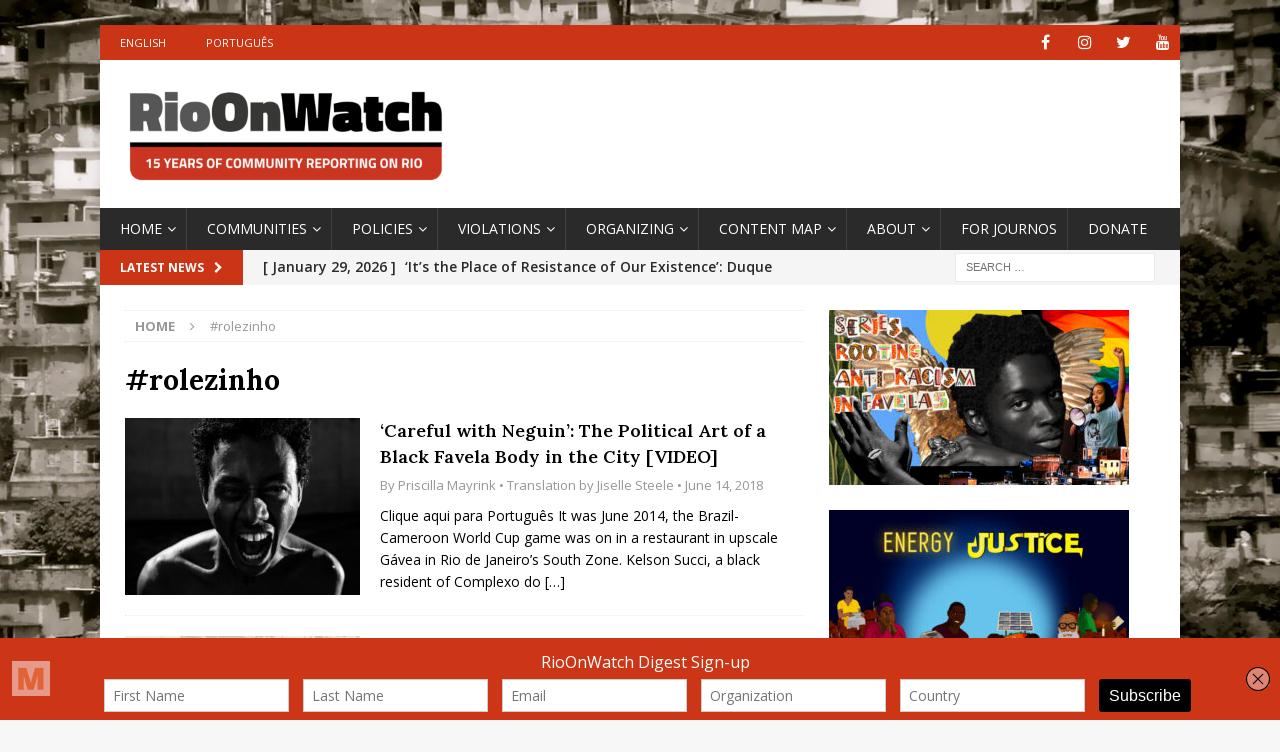

--- FILE ---
content_type: text/html; charset=UTF-8
request_url: https://rioonwatch.org/?tag=rolezinho
body_size: 18872
content:
<!DOCTYPE html>
<html class="no-js mh-one-sb" lang="en-US">
<head>
<meta charset="UTF-8">
<meta name="viewport" content="width=device-width, initial-scale=1.0">
<link rel="profile" href="https://gmpg.org/xfn/11" />
<title>#rolezinho &#8211; RioOnWatch</title>
<meta name='robots' content='max-image-preview:large' />
	<style>img:is([sizes="auto" i], [sizes^="auto," i]) { contain-intrinsic-size: 3000px 1500px }</style>
	<link rel='dns-prefetch' href='//connect.facebook.net' />
<link rel='dns-prefetch' href='//platform.twitter.com' />
<link rel='dns-prefetch' href='//apis.google.com' />
<link rel='dns-prefetch' href='//fonts.googleapis.com' />
<link rel="alternate" type="application/rss+xml" title="RioOnWatch &raquo; Feed" href="https://rioonwatch.org/?feed=rss2" />
<link rel="alternate" type="application/rss+xml" title="RioOnWatch &raquo; Comments Feed" href="https://rioonwatch.org/?feed=comments-rss2" />
<link rel="alternate" type="application/rss+xml" title="RioOnWatch &raquo; #rolezinho Tag Feed" href="https://rioonwatch.org/?feed=rss2&#038;tag=rolezinho" />
		<!-- This site uses the Google Analytics by MonsterInsights plugin v9.6.1 - Using Analytics tracking - https://www.monsterinsights.com/ -->
		<!-- Note: MonsterInsights is not currently configured on this site. The site owner needs to authenticate with Google Analytics in the MonsterInsights settings panel. -->
					<!-- No tracking code set -->
				<!-- / Google Analytics by MonsterInsights -->
		<script type="text/javascript">
/* <![CDATA[ */
window._wpemojiSettings = {"baseUrl":"https:\/\/s.w.org\/images\/core\/emoji\/15.0.3\/72x72\/","ext":".png","svgUrl":"https:\/\/s.w.org\/images\/core\/emoji\/15.0.3\/svg\/","svgExt":".svg","source":{"concatemoji":"https:\/\/rioonwatch.org\/wp-includes\/js\/wp-emoji-release.min.js?ver=6.7.4"}};
/*! This file is auto-generated */
!function(i,n){var o,s,e;function c(e){try{var t={supportTests:e,timestamp:(new Date).valueOf()};sessionStorage.setItem(o,JSON.stringify(t))}catch(e){}}function p(e,t,n){e.clearRect(0,0,e.canvas.width,e.canvas.height),e.fillText(t,0,0);var t=new Uint32Array(e.getImageData(0,0,e.canvas.width,e.canvas.height).data),r=(e.clearRect(0,0,e.canvas.width,e.canvas.height),e.fillText(n,0,0),new Uint32Array(e.getImageData(0,0,e.canvas.width,e.canvas.height).data));return t.every(function(e,t){return e===r[t]})}function u(e,t,n){switch(t){case"flag":return n(e,"\ud83c\udff3\ufe0f\u200d\u26a7\ufe0f","\ud83c\udff3\ufe0f\u200b\u26a7\ufe0f")?!1:!n(e,"\ud83c\uddfa\ud83c\uddf3","\ud83c\uddfa\u200b\ud83c\uddf3")&&!n(e,"\ud83c\udff4\udb40\udc67\udb40\udc62\udb40\udc65\udb40\udc6e\udb40\udc67\udb40\udc7f","\ud83c\udff4\u200b\udb40\udc67\u200b\udb40\udc62\u200b\udb40\udc65\u200b\udb40\udc6e\u200b\udb40\udc67\u200b\udb40\udc7f");case"emoji":return!n(e,"\ud83d\udc26\u200d\u2b1b","\ud83d\udc26\u200b\u2b1b")}return!1}function f(e,t,n){var r="undefined"!=typeof WorkerGlobalScope&&self instanceof WorkerGlobalScope?new OffscreenCanvas(300,150):i.createElement("canvas"),a=r.getContext("2d",{willReadFrequently:!0}),o=(a.textBaseline="top",a.font="600 32px Arial",{});return e.forEach(function(e){o[e]=t(a,e,n)}),o}function t(e){var t=i.createElement("script");t.src=e,t.defer=!0,i.head.appendChild(t)}"undefined"!=typeof Promise&&(o="wpEmojiSettingsSupports",s=["flag","emoji"],n.supports={everything:!0,everythingExceptFlag:!0},e=new Promise(function(e){i.addEventListener("DOMContentLoaded",e,{once:!0})}),new Promise(function(t){var n=function(){try{var e=JSON.parse(sessionStorage.getItem(o));if("object"==typeof e&&"number"==typeof e.timestamp&&(new Date).valueOf()<e.timestamp+604800&&"object"==typeof e.supportTests)return e.supportTests}catch(e){}return null}();if(!n){if("undefined"!=typeof Worker&&"undefined"!=typeof OffscreenCanvas&&"undefined"!=typeof URL&&URL.createObjectURL&&"undefined"!=typeof Blob)try{var e="postMessage("+f.toString()+"("+[JSON.stringify(s),u.toString(),p.toString()].join(",")+"));",r=new Blob([e],{type:"text/javascript"}),a=new Worker(URL.createObjectURL(r),{name:"wpTestEmojiSupports"});return void(a.onmessage=function(e){c(n=e.data),a.terminate(),t(n)})}catch(e){}c(n=f(s,u,p))}t(n)}).then(function(e){for(var t in e)n.supports[t]=e[t],n.supports.everything=n.supports.everything&&n.supports[t],"flag"!==t&&(n.supports.everythingExceptFlag=n.supports.everythingExceptFlag&&n.supports[t]);n.supports.everythingExceptFlag=n.supports.everythingExceptFlag&&!n.supports.flag,n.DOMReady=!1,n.readyCallback=function(){n.DOMReady=!0}}).then(function(){return e}).then(function(){var e;n.supports.everything||(n.readyCallback(),(e=n.source||{}).concatemoji?t(e.concatemoji):e.wpemoji&&e.twemoji&&(t(e.twemoji),t(e.wpemoji)))}))}((window,document),window._wpemojiSettings);
/* ]]> */
</script>
<style id='wp-emoji-styles-inline-css' type='text/css'>

	img.wp-smiley, img.emoji {
		display: inline !important;
		border: none !important;
		box-shadow: none !important;
		height: 1em !important;
		width: 1em !important;
		margin: 0 0.07em !important;
		vertical-align: -0.1em !important;
		background: none !important;
		padding: 0 !important;
	}
</style>
<link rel='stylesheet' id='wp-block-library-css' href='https://rioonwatch.org/wp-includes/css/dist/block-library/style.min.css?ver=6.7.4' type='text/css' media='all' />
<style id='classic-theme-styles-inline-css' type='text/css'>
/*! This file is auto-generated */
.wp-block-button__link{color:#fff;background-color:#32373c;border-radius:9999px;box-shadow:none;text-decoration:none;padding:calc(.667em + 2px) calc(1.333em + 2px);font-size:1.125em}.wp-block-file__button{background:#32373c;color:#fff;text-decoration:none}
</style>
<style id='global-styles-inline-css' type='text/css'>
:root{--wp--preset--aspect-ratio--square: 1;--wp--preset--aspect-ratio--4-3: 4/3;--wp--preset--aspect-ratio--3-4: 3/4;--wp--preset--aspect-ratio--3-2: 3/2;--wp--preset--aspect-ratio--2-3: 2/3;--wp--preset--aspect-ratio--16-9: 16/9;--wp--preset--aspect-ratio--9-16: 9/16;--wp--preset--color--black: #000000;--wp--preset--color--cyan-bluish-gray: #abb8c3;--wp--preset--color--white: #ffffff;--wp--preset--color--pale-pink: #f78da7;--wp--preset--color--vivid-red: #cf2e2e;--wp--preset--color--luminous-vivid-orange: #ff6900;--wp--preset--color--luminous-vivid-amber: #fcb900;--wp--preset--color--light-green-cyan: #7bdcb5;--wp--preset--color--vivid-green-cyan: #00d084;--wp--preset--color--pale-cyan-blue: #8ed1fc;--wp--preset--color--vivid-cyan-blue: #0693e3;--wp--preset--color--vivid-purple: #9b51e0;--wp--preset--gradient--vivid-cyan-blue-to-vivid-purple: linear-gradient(135deg,rgba(6,147,227,1) 0%,rgb(155,81,224) 100%);--wp--preset--gradient--light-green-cyan-to-vivid-green-cyan: linear-gradient(135deg,rgb(122,220,180) 0%,rgb(0,208,130) 100%);--wp--preset--gradient--luminous-vivid-amber-to-luminous-vivid-orange: linear-gradient(135deg,rgba(252,185,0,1) 0%,rgba(255,105,0,1) 100%);--wp--preset--gradient--luminous-vivid-orange-to-vivid-red: linear-gradient(135deg,rgba(255,105,0,1) 0%,rgb(207,46,46) 100%);--wp--preset--gradient--very-light-gray-to-cyan-bluish-gray: linear-gradient(135deg,rgb(238,238,238) 0%,rgb(169,184,195) 100%);--wp--preset--gradient--cool-to-warm-spectrum: linear-gradient(135deg,rgb(74,234,220) 0%,rgb(151,120,209) 20%,rgb(207,42,186) 40%,rgb(238,44,130) 60%,rgb(251,105,98) 80%,rgb(254,248,76) 100%);--wp--preset--gradient--blush-light-purple: linear-gradient(135deg,rgb(255,206,236) 0%,rgb(152,150,240) 100%);--wp--preset--gradient--blush-bordeaux: linear-gradient(135deg,rgb(254,205,165) 0%,rgb(254,45,45) 50%,rgb(107,0,62) 100%);--wp--preset--gradient--luminous-dusk: linear-gradient(135deg,rgb(255,203,112) 0%,rgb(199,81,192) 50%,rgb(65,88,208) 100%);--wp--preset--gradient--pale-ocean: linear-gradient(135deg,rgb(255,245,203) 0%,rgb(182,227,212) 50%,rgb(51,167,181) 100%);--wp--preset--gradient--electric-grass: linear-gradient(135deg,rgb(202,248,128) 0%,rgb(113,206,126) 100%);--wp--preset--gradient--midnight: linear-gradient(135deg,rgb(2,3,129) 0%,rgb(40,116,252) 100%);--wp--preset--font-size--small: 13px;--wp--preset--font-size--medium: 20px;--wp--preset--font-size--large: 36px;--wp--preset--font-size--x-large: 42px;--wp--preset--spacing--20: 0.44rem;--wp--preset--spacing--30: 0.67rem;--wp--preset--spacing--40: 1rem;--wp--preset--spacing--50: 1.5rem;--wp--preset--spacing--60: 2.25rem;--wp--preset--spacing--70: 3.38rem;--wp--preset--spacing--80: 5.06rem;--wp--preset--shadow--natural: 6px 6px 9px rgba(0, 0, 0, 0.2);--wp--preset--shadow--deep: 12px 12px 50px rgba(0, 0, 0, 0.4);--wp--preset--shadow--sharp: 6px 6px 0px rgba(0, 0, 0, 0.2);--wp--preset--shadow--outlined: 6px 6px 0px -3px rgba(255, 255, 255, 1), 6px 6px rgba(0, 0, 0, 1);--wp--preset--shadow--crisp: 6px 6px 0px rgba(0, 0, 0, 1);}:where(.is-layout-flex){gap: 0.5em;}:where(.is-layout-grid){gap: 0.5em;}body .is-layout-flex{display: flex;}.is-layout-flex{flex-wrap: wrap;align-items: center;}.is-layout-flex > :is(*, div){margin: 0;}body .is-layout-grid{display: grid;}.is-layout-grid > :is(*, div){margin: 0;}:where(.wp-block-columns.is-layout-flex){gap: 2em;}:where(.wp-block-columns.is-layout-grid){gap: 2em;}:where(.wp-block-post-template.is-layout-flex){gap: 1.25em;}:where(.wp-block-post-template.is-layout-grid){gap: 1.25em;}.has-black-color{color: var(--wp--preset--color--black) !important;}.has-cyan-bluish-gray-color{color: var(--wp--preset--color--cyan-bluish-gray) !important;}.has-white-color{color: var(--wp--preset--color--white) !important;}.has-pale-pink-color{color: var(--wp--preset--color--pale-pink) !important;}.has-vivid-red-color{color: var(--wp--preset--color--vivid-red) !important;}.has-luminous-vivid-orange-color{color: var(--wp--preset--color--luminous-vivid-orange) !important;}.has-luminous-vivid-amber-color{color: var(--wp--preset--color--luminous-vivid-amber) !important;}.has-light-green-cyan-color{color: var(--wp--preset--color--light-green-cyan) !important;}.has-vivid-green-cyan-color{color: var(--wp--preset--color--vivid-green-cyan) !important;}.has-pale-cyan-blue-color{color: var(--wp--preset--color--pale-cyan-blue) !important;}.has-vivid-cyan-blue-color{color: var(--wp--preset--color--vivid-cyan-blue) !important;}.has-vivid-purple-color{color: var(--wp--preset--color--vivid-purple) !important;}.has-black-background-color{background-color: var(--wp--preset--color--black) !important;}.has-cyan-bluish-gray-background-color{background-color: var(--wp--preset--color--cyan-bluish-gray) !important;}.has-white-background-color{background-color: var(--wp--preset--color--white) !important;}.has-pale-pink-background-color{background-color: var(--wp--preset--color--pale-pink) !important;}.has-vivid-red-background-color{background-color: var(--wp--preset--color--vivid-red) !important;}.has-luminous-vivid-orange-background-color{background-color: var(--wp--preset--color--luminous-vivid-orange) !important;}.has-luminous-vivid-amber-background-color{background-color: var(--wp--preset--color--luminous-vivid-amber) !important;}.has-light-green-cyan-background-color{background-color: var(--wp--preset--color--light-green-cyan) !important;}.has-vivid-green-cyan-background-color{background-color: var(--wp--preset--color--vivid-green-cyan) !important;}.has-pale-cyan-blue-background-color{background-color: var(--wp--preset--color--pale-cyan-blue) !important;}.has-vivid-cyan-blue-background-color{background-color: var(--wp--preset--color--vivid-cyan-blue) !important;}.has-vivid-purple-background-color{background-color: var(--wp--preset--color--vivid-purple) !important;}.has-black-border-color{border-color: var(--wp--preset--color--black) !important;}.has-cyan-bluish-gray-border-color{border-color: var(--wp--preset--color--cyan-bluish-gray) !important;}.has-white-border-color{border-color: var(--wp--preset--color--white) !important;}.has-pale-pink-border-color{border-color: var(--wp--preset--color--pale-pink) !important;}.has-vivid-red-border-color{border-color: var(--wp--preset--color--vivid-red) !important;}.has-luminous-vivid-orange-border-color{border-color: var(--wp--preset--color--luminous-vivid-orange) !important;}.has-luminous-vivid-amber-border-color{border-color: var(--wp--preset--color--luminous-vivid-amber) !important;}.has-light-green-cyan-border-color{border-color: var(--wp--preset--color--light-green-cyan) !important;}.has-vivid-green-cyan-border-color{border-color: var(--wp--preset--color--vivid-green-cyan) !important;}.has-pale-cyan-blue-border-color{border-color: var(--wp--preset--color--pale-cyan-blue) !important;}.has-vivid-cyan-blue-border-color{border-color: var(--wp--preset--color--vivid-cyan-blue) !important;}.has-vivid-purple-border-color{border-color: var(--wp--preset--color--vivid-purple) !important;}.has-vivid-cyan-blue-to-vivid-purple-gradient-background{background: var(--wp--preset--gradient--vivid-cyan-blue-to-vivid-purple) !important;}.has-light-green-cyan-to-vivid-green-cyan-gradient-background{background: var(--wp--preset--gradient--light-green-cyan-to-vivid-green-cyan) !important;}.has-luminous-vivid-amber-to-luminous-vivid-orange-gradient-background{background: var(--wp--preset--gradient--luminous-vivid-amber-to-luminous-vivid-orange) !important;}.has-luminous-vivid-orange-to-vivid-red-gradient-background{background: var(--wp--preset--gradient--luminous-vivid-orange-to-vivid-red) !important;}.has-very-light-gray-to-cyan-bluish-gray-gradient-background{background: var(--wp--preset--gradient--very-light-gray-to-cyan-bluish-gray) !important;}.has-cool-to-warm-spectrum-gradient-background{background: var(--wp--preset--gradient--cool-to-warm-spectrum) !important;}.has-blush-light-purple-gradient-background{background: var(--wp--preset--gradient--blush-light-purple) !important;}.has-blush-bordeaux-gradient-background{background: var(--wp--preset--gradient--blush-bordeaux) !important;}.has-luminous-dusk-gradient-background{background: var(--wp--preset--gradient--luminous-dusk) !important;}.has-pale-ocean-gradient-background{background: var(--wp--preset--gradient--pale-ocean) !important;}.has-electric-grass-gradient-background{background: var(--wp--preset--gradient--electric-grass) !important;}.has-midnight-gradient-background{background: var(--wp--preset--gradient--midnight) !important;}.has-small-font-size{font-size: var(--wp--preset--font-size--small) !important;}.has-medium-font-size{font-size: var(--wp--preset--font-size--medium) !important;}.has-large-font-size{font-size: var(--wp--preset--font-size--large) !important;}.has-x-large-font-size{font-size: var(--wp--preset--font-size--x-large) !important;}
:where(.wp-block-post-template.is-layout-flex){gap: 1.25em;}:where(.wp-block-post-template.is-layout-grid){gap: 1.25em;}
:where(.wp-block-columns.is-layout-flex){gap: 2em;}:where(.wp-block-columns.is-layout-grid){gap: 2em;}
:root :where(.wp-block-pullquote){font-size: 1.5em;line-height: 1.6;}
</style>
<link rel='stylesheet' id='spu-public-css-css' href='https://rioonwatch.org/wp-content/plugins/popups/public/assets/css/public.css?ver=1.9.3.8' type='text/css' media='all' />
<link rel='stylesheet' id='mh-magazine-css' href='https://rioonwatch.org/wp-content/themes/mh-magazine/style.css?ver=3.9.9' type='text/css' media='all' />
<link rel='stylesheet' id='mh-font-awesome-css' href='https://rioonwatch.org/wp-content/themes/mh-magazine/includes/font-awesome.min.css' type='text/css' media='all' />
<link rel='stylesheet' id='mh-google-fonts-css' href='https://fonts.googleapis.com/css?family=Open+Sans:300,400,400italic,600,700%7cLora:300,400,400italic,600,700' type='text/css' media='all' />
<script type="text/javascript" src="https://rioonwatch.org/wp-includes/js/jquery/jquery.min.js?ver=3.7.1" id="jquery-core-js"></script>
<script type="text/javascript" src="https://rioonwatch.org/wp-includes/js/jquery/jquery-migrate.min.js?ver=3.4.1" id="jquery-migrate-js"></script>
<script type="text/javascript" src="//connect.facebook.net/en_US/sdk.js#xfbml=1&amp;version=v2.3" id="spu-facebook-js"></script>
<script type="text/javascript" src="//platform.twitter.com/widgets.js?ver=1.9.3.8" id="spu-twitter-js"></script>
<script type="text/javascript" src="//apis.google.com/js/platform.js?ver=1.9.3.8" id="spu-google-js"></script>
<script type="text/javascript" src="https://rioonwatch.org/wp-content/themes/mh-magazine/js/scripts.js?ver=3.9.9" id="mh-scripts-js"></script>
<link rel="https://api.w.org/" href="https://rioonwatch.org/index.php?rest_route=/" /><link rel="alternate" title="JSON" type="application/json" href="https://rioonwatch.org/index.php?rest_route=/wp/v2/tags/1081" /><link rel="EditURI" type="application/rsd+xml" title="RSD" href="https://rioonwatch.org/xmlrpc.php?rsd" />
<meta name="generator" content="WordPress 6.7.4" />
<script type='text/javascript' data-cfasync='false'>var _mmunch = {'front': false, 'page': false, 'post': false, 'category': false, 'author': false, 'search': false, 'attachment': false, 'tag': false};_mmunch['tag'] = true;</script><script data-cfasync="false" src="//a.mailmunch.co/app/v1/site.js" id="mailmunch-script" data-plugin="mc_mm" data-mailmunch-site-id="307814" async></script><style type="text/css">
.mh-widget-layout4 .mh-widget-title { background: #cc3416; background: rgba(204, 52, 22, 0.6); }
.mh-preheader, .mh-wide-layout .mh-subheader, .mh-ticker-title, .mh-main-nav li:hover, .mh-footer-nav, .slicknav_menu, .slicknav_btn, .slicknav_nav .slicknav_item:hover, .slicknav_nav a:hover, .mh-back-to-top, .mh-subheading, .entry-tags .fa, .entry-tags li:hover, .mh-widget-layout2 .mh-widget-title, .mh-widget-layout4 .mh-widget-title-inner, .mh-widget-layout4 .mh-footer-widget-title, .mh-widget-layout5 .mh-widget-title-inner, .mh-widget-layout6 .mh-widget-title, #mh-mobile .flex-control-paging li a.flex-active, .mh-image-caption, .mh-carousel-layout1 .mh-carousel-caption, .mh-tab-button.active, .mh-tab-button.active:hover, .mh-footer-widget .mh-tab-button.active, .mh-social-widget li:hover a, .mh-footer-widget .mh-social-widget li a, .mh-footer-widget .mh-author-bio-widget, .tagcloud a:hover, .mh-widget .tagcloud a:hover, .mh-footer-widget .tagcloud a:hover, .mh-posts-stacked-item .mh-meta, .page-numbers:hover, .mh-loop-pagination .current, .mh-comments-pagination .current, .pagelink, a:hover .pagelink, input[type=submit], #infinite-handle span { background: #cc3416; }
.mh-main-nav-wrap .slicknav_nav ul, blockquote, .mh-widget-layout1 .mh-widget-title, .mh-widget-layout3 .mh-widget-title, .mh-widget-layout5 .mh-widget-title, .mh-widget-layout8 .mh-widget-title:after, #mh-mobile .mh-slider-caption, .mh-carousel-layout1, .mh-spotlight-widget, .mh-author-bio-widget, .mh-author-bio-title, .mh-author-bio-image-frame, .mh-video-widget, .mh-tab-buttons, textarea:hover, input[type=text]:hover, input[type=email]:hover, input[type=tel]:hover, input[type=url]:hover { border-color: #cc3416; }
.mh-header-tagline, .mh-dropcap, .mh-carousel-layout1 .flex-direction-nav a, .mh-carousel-layout2 .mh-carousel-caption, .mh-posts-digest-small-category, .mh-posts-lineup-more, .bypostauthor .fn:after, .mh-comment-list .comment-reply-link:before, #respond #cancel-comment-reply-link:before { color: #cc3416; }
.entry-content a { color: #cc3416; }
a:hover, .entry-content a:hover, #respond a:hover, #respond #cancel-comment-reply-link:hover, #respond .logged-in-as a:hover, .mh-comment-list .comment-meta a:hover, .mh-ping-list .mh-ping-item a:hover, .mh-meta a:hover, .mh-breadcrumb a:hover, .mh-tabbed-widget a:hover { color: #cc3416; }
</style>
<!--[if lt IE 9]>
<script src="https://rioonwatch.org/wp-content/themes/mh-magazine/js/css3-mediaqueries.js"></script>
<![endif]-->
<style type="text/css">
.entry-content { font-size: 16px; font-size: 1rem; }
h1, h2, h3, h4, h5, h6, .mh-custom-posts-small-title { font-family: "Lora", serif; }
</style>
<meta name="generator" content="Elementor 3.23.4; features: additional_custom_breakpoints, e_lazyload; settings: css_print_method-external, google_font-enabled, font_display-auto">
			<style>
				.e-con.e-parent:nth-of-type(n+4):not(.e-lazyloaded):not(.e-no-lazyload),
				.e-con.e-parent:nth-of-type(n+4):not(.e-lazyloaded):not(.e-no-lazyload) * {
					background-image: none !important;
				}
				@media screen and (max-height: 1024px) {
					.e-con.e-parent:nth-of-type(n+3):not(.e-lazyloaded):not(.e-no-lazyload),
					.e-con.e-parent:nth-of-type(n+3):not(.e-lazyloaded):not(.e-no-lazyload) * {
						background-image: none !important;
					}
				}
				@media screen and (max-height: 640px) {
					.e-con.e-parent:nth-of-type(n+2):not(.e-lazyloaded):not(.e-no-lazyload),
					.e-con.e-parent:nth-of-type(n+2):not(.e-lazyloaded):not(.e-no-lazyload) * {
						background-image: none !important;
					}
				}
			</style>
			<style type="text/css" id="custom-background-css">
body.custom-background { background-image: url("https://rioonwatch.org/wp-content/uploads/2021/11/fundo_site_rioonwatch-1-scaled.jpg"); background-position: left top; background-size: cover; background-repeat: no-repeat; background-attachment: fixed; }
</style>
	<link rel="icon" href="https://rioonwatch.org/wp-content/uploads/2021/11/cropped-favicon-32x32.png" sizes="32x32" />
<link rel="icon" href="https://rioonwatch.org/wp-content/uploads/2021/11/cropped-favicon-192x192.png" sizes="192x192" />
<link rel="apple-touch-icon" href="https://rioonwatch.org/wp-content/uploads/2021/11/cropped-favicon-180x180.png" />
<meta name="msapplication-TileImage" content="https://rioonwatch.org/wp-content/uploads/2021/11/cropped-favicon-270x270.png" />
		<style type="text/css" id="wp-custom-css">
			.mh-main-nav li a { padding-right: 10px}
.mh-main-nav li a {
    font-size: 14px;
    font-weight: 500;
}
.mh-widget-title {
  font-size: 18px;
}
.mh-ticker-content {
	font-size: 14px;
	font-weight: 550;
	}
.wp-caption-text {
		font-weight: 400;
	}

.entry-content a {
		font-weight: 400;
	}

.entry-title a {
	  font-size: 18px;	
	font-weight: 600;
	line-height: 20pt;
	display: block;


	}

.entry-title {
	  font-size: 30px;	
	font-weight: 700;
	}
		</style>
		</head>
<body data-rsssl=1 id="mh-mobile" class="archive tag tag-rolezinho tag-1081 custom-background wp-custom-logo mh-boxed-layout mh-right-sb mh-loop-layout1 mh-widget-layout3 mh-loop-hide-caption elementor-default elementor-kit-67623" itemscope="itemscope" itemtype="https://schema.org/WebPage">
<div class="mh-container mh-container-outer">
<div class="mh-header-nav-mobile clearfix"></div>
	<div class="mh-preheader">
    	<div class="mh-container mh-container-inner mh-row clearfix">
							<div class="mh-header-bar-content mh-header-bar-top-left mh-col-2-3 clearfix">
											<nav class="mh-navigation mh-header-nav mh-header-nav-top clearfix" itemscope="itemscope" itemtype="https://schema.org/SiteNavigationElement">
							<div class="menu-languages-container"><ul id="menu-languages" class="menu"><li id="menu-item-14931" class="menu-item menu-item-type-custom menu-item-object-custom menu-item-14931"><a href="/">English</a></li>
<li id="menu-item-14932" class="menu-item menu-item-type-custom menu-item-object-custom menu-item-14932"><a href="https://rioonwatch.org.br">Português</a></li>
</ul></div>						</nav>
									</div>
										<div class="mh-header-bar-content mh-header-bar-top-right mh-col-1-3 clearfix">
											<nav class="mh-social-icons mh-social-nav mh-social-nav-top clearfix" itemscope="itemscope" itemtype="https://schema.org/SiteNavigationElement">
							<div class="menu-social-container"><ul id="menu-social" class="menu"><li id="menu-item-68240" class="menu-item menu-item-type-custom menu-item-object-custom menu-item-68240"><a href="https://www.facebook.com/RioOnWatch"><i class="fa fa-mh-social"></i><span class="screen-reader-text">Facebook</span></a></li>
<li id="menu-item-68242" class="menu-item menu-item-type-custom menu-item-object-custom menu-item-68242"><a href="https://www.instagram.com/rioonwatch/"><i class="fa fa-mh-social"></i><span class="screen-reader-text">Instagram</span></a></li>
<li id="menu-item-68241" class="menu-item menu-item-type-custom menu-item-object-custom menu-item-68241"><a href="https://twitter.com/RioOnWatch"><i class="fa fa-mh-social"></i><span class="screen-reader-text">Twitter</span></a></li>
<li id="menu-item-68243" class="menu-item menu-item-type-custom menu-item-object-custom menu-item-68243"><a href="https://www.youtube.com/user/rioonwatchtv"><i class="fa fa-mh-social"></i><span class="screen-reader-text">YouTube</span></a></li>
</ul></div>						</nav>
									</div>
					</div>
	</div>
<header class="mh-header" itemscope="itemscope" itemtype="https://schema.org/WPHeader">
	<div class="mh-container mh-container-inner clearfix">
		<div class="mh-custom-header clearfix">
<div class="mh-header-columns mh-row clearfix">
<div class="mh-col-1-1 mh-site-identity">
<div class="mh-site-logo" role="banner" itemscope="itemscope" itemtype="https://schema.org/Brand">
<a href="https://rioonwatch.org/" class="custom-logo-link" rel="home"><img fetchpriority="high" width="2532" height="263" src="https://rioonwatch.org/wp-content/uploads/2025/05/cropped-ROWHeader15years.png" class="custom-logo" alt="RioOnWatch" decoding="async" srcset="https://rioonwatch.org/wp-content/uploads/2025/05/cropped-ROWHeader15years.png 2532w, https://rioonwatch.org/wp-content/uploads/2025/05/cropped-ROWHeader15years-620x64.png 620w, https://rioonwatch.org/wp-content/uploads/2025/05/cropped-ROWHeader15years-1536x160.png 1536w, https://rioonwatch.org/wp-content/uploads/2025/05/cropped-ROWHeader15years-768x80.png 768w, https://rioonwatch.org/wp-content/uploads/2025/05/cropped-ROWHeader15years-2048x213.png 2048w" sizes="(max-width: 2532px) 100vw, 2532px" /></a></div>
</div>
</div>
</div>
	</div>
	<div class="mh-main-nav-wrap">
		<nav class="mh-navigation mh-main-nav mh-container mh-container-inner clearfix" itemscope="itemscope" itemtype="https://schema.org/SiteNavigationElement">
			<div class="menu-main-container"><ul id="menu-main" class="menu"><li id="menu-item-51052" class="menu-item menu-item-type-post_type menu-item-object-page menu-item-home menu-item-has-children menu-item-51052"><a href="https://rioonwatch.org/">Home</a>
<ul class="sub-menu">
	<li id="menu-item-23779" class="menu-item menu-item-type-taxonomy menu-item-object-category menu-item-23779"><a href="https://rioonwatch.org/?cat=1288">Highlighted Stories</a></li>
	<li id="menu-item-62390" class="menu-item menu-item-type-taxonomy menu-item-object-category menu-item-62390"><a href="https://rioonwatch.org/?cat=328">Understanding Rio</a></li>
	<li id="menu-item-62391" class="menu-item menu-item-type-custom menu-item-object-custom menu-item-62391"><a href="https://www.rioonwatch.org/?tag=reference">Reference Articles</a></li>
</ul>
</li>
<li id="menu-item-15166" class="menu-item menu-item-type-post_type menu-item-object-page menu-item-has-children menu-item-15166"><a href="https://rioonwatch.org/?page_id=15162">Communities</a>
<ul class="sub-menu">
	<li id="menu-item-14937" class="menu-item menu-item-type-custom menu-item-object-custom menu-item-14937"><a href="https://rioonwatch.org/?tag=central-rio">Central</a></li>
	<li id="menu-item-14936" class="menu-item menu-item-type-custom menu-item-object-custom menu-item-14936"><a href="https://rioonwatch.org/?tag=south-zone">South Zone</a></li>
	<li id="menu-item-14938" class="menu-item menu-item-type-custom menu-item-object-custom menu-item-14938"><a href="https://rioonwatch.org/?tag=north-zone">North Zone</a></li>
	<li id="menu-item-14940" class="menu-item menu-item-type-custom menu-item-object-custom menu-item-14940"><a href="https://rioonwatch.org/?tag=west-zone">West Zone</a></li>
	<li id="menu-item-14939" class="menu-item menu-item-type-custom menu-item-object-custom menu-item-14939"><a href="https://rioonwatch.org/?tag=greater-rio">Greater Rio</a></li>
</ul>
</li>
<li id="menu-item-14941" class="menu-item menu-item-type-taxonomy menu-item-object-category menu-item-has-children menu-item-14941"><a href="https://rioonwatch.org/?cat=335">Policies</a>
<ul class="sub-menu">
	<li id="menu-item-69209" class="menu-item menu-item-type-custom menu-item-object-custom menu-item-69209"><a href="https://rioonwatch.org/?tag=public-security">Public Security</a></li>
	<li id="menu-item-18507" class="menu-item menu-item-type-custom menu-item-object-custom menu-item-18507"><a href="https://www.rioonwatch.org/?tag=housing">Housing</a></li>
	<li id="menu-item-14951" class="menu-item menu-item-type-custom menu-item-object-custom menu-item-14951"><a href="https://rioonwatch.org/?tag=transportation">Transport</a></li>
	<li id="menu-item-14950" class="menu-item menu-item-type-custom menu-item-object-custom menu-item-14950"><a href="https://rioonwatch.org/?tag=education">Education</a></li>
	<li id="menu-item-14947" class="menu-item menu-item-type-custom menu-item-object-custom menu-item-14947"><a href="https://rioonwatch.org/?tag=health">Health</a></li>
	<li id="menu-item-14949" class="menu-item menu-item-type-custom menu-item-object-custom menu-item-14949"><a href="https://rioonwatch.org/?tag=sanitation">Sanitation</a></li>
</ul>
</li>
<li id="menu-item-14959" class="menu-item menu-item-type-taxonomy menu-item-object-category menu-item-has-children menu-item-14959"><a href="https://rioonwatch.org/?cat=336">Violations</a>
<ul class="sub-menu">
	<li id="menu-item-14960" class="menu-item menu-item-type-custom menu-item-object-custom menu-item-14960"><a href="https://rioonwatch.org/?tag=human-rights">Human Rights</a></li>
	<li id="menu-item-14962" class="menu-item menu-item-type-custom menu-item-object-custom menu-item-14962"><a href="https://rioonwatch.org/?tag=housing-rights">Housing Rights</a></li>
	<li id="menu-item-14963" class="menu-item menu-item-type-custom menu-item-object-custom menu-item-14963"><a href="https://rioonwatch.org/?tag=police-violence">Police Violence</a></li>
	<li id="menu-item-37288" class="menu-item menu-item-type-custom menu-item-object-custom menu-item-37288"><a href="https://rioonwatch.org/?tag=government-neglect">Government Neglect</a></li>
</ul>
</li>
<li id="menu-item-15339" class="menu-item menu-item-type-custom menu-item-object-custom menu-item-has-children menu-item-15339"><a href="https://rioonwatch.org/?tag=organizing">Organizing</a>
<ul class="sub-menu">
	<li id="menu-item-14953" class="menu-item menu-item-type-custom menu-item-object-custom menu-item-14953"><a href="https://rioonwatch.org/?tag=community-organizing">Community Organizing</a></li>
	<li id="menu-item-14957" class="menu-item menu-item-type-custom menu-item-object-custom menu-item-14957"><a href="https://rioonwatch.org/?tag=community-solution">Community Solution</a></li>
	<li id="menu-item-14954" class="menu-item menu-item-type-custom menu-item-object-custom menu-item-14954"><a href="https://rioonwatch.org/?tag=resistance">Resistance</a></li>
	<li id="menu-item-14983" class="menu-item menu-item-type-taxonomy menu-item-object-category menu-item-14983"><a href="https://rioonwatch.org/?cat=452">Sustainability</a></li>
	<li id="menu-item-14955" class="menu-item menu-item-type-custom menu-item-object-custom menu-item-14955"><a href="https://rioonwatch.org/?tag=participation">Participation</a></li>
	<li id="menu-item-14956" class="menu-item menu-item-type-custom menu-item-object-custom menu-item-14956"><a href="https://rioonwatch.org/?tag=protest">Protest</a></li>
	<li id="menu-item-14958" class="menu-item menu-item-type-custom menu-item-object-custom menu-item-14958"><a href="https://rioonwatch.org/?tag=culture">Culture</a></li>
	<li id="menu-item-35007" class="menu-item menu-item-type-custom menu-item-object-custom menu-item-35007"><a href="http://bit.ly/1FmIqah">Responsible Tourism</a></li>
</ul>
</li>
<li id="menu-item-15174" class="menu-item menu-item-type-post_type menu-item-object-page menu-item-has-children menu-item-15174"><a href="https://rioonwatch.org/?page_id=15173">Content Map</a>
<ul class="sub-menu">
	<li id="menu-item-16329" class="menu-item menu-item-type-taxonomy menu-item-object-category menu-item-16329"><a href="https://rioonwatch.org/?cat=1328">by Community Contributors</a></li>
	<li id="menu-item-16276" class="menu-item menu-item-type-taxonomy menu-item-object-category menu-item-16276"><a href="https://rioonwatch.org/?cat=1329">by Int&#8217;l Observers</a></li>
	<li id="menu-item-41319" class="menu-item menu-item-type-custom menu-item-object-custom menu-item-has-children menu-item-41319"><a href="https://www.rioonwatch.org/?tag=series">Series</a>
	<ul class="sub-menu">
		<li id="menu-item-69206" class="menu-item menu-item-type-custom menu-item-object-custom menu-item-69206"><a href="http://antiracism.rioonwatch.org">Anti-Racist Series</a></li>
		<li id="menu-item-69207" class="menu-item menu-item-type-custom menu-item-object-custom menu-item-69207"><a href="https://energyjustice.rioonwatch.org">Energy Justice Series</a></li>
	</ul>
</li>
	<li id="menu-item-16426" class="menu-item menu-item-type-taxonomy menu-item-object-category menu-item-16426"><a href="https://rioonwatch.org/?cat=1333">Event Reports</a></li>
	<li id="menu-item-23778" class="menu-item menu-item-type-taxonomy menu-item-object-category menu-item-23778"><a href="https://rioonwatch.org/?cat=1739">Video Stories</a></li>
	<li id="menu-item-16411" class="menu-item menu-item-type-taxonomy menu-item-object-category menu-item-16411"><a href="https://rioonwatch.org/?cat=1332">Photo-Essays</a></li>
	<li id="menu-item-16424" class="menu-item menu-item-type-taxonomy menu-item-object-category menu-item-16424"><a href="https://rioonwatch.org/?cat=1284">Interviews/Profiles</a></li>
	<li id="menu-item-16404" class="menu-item menu-item-type-taxonomy menu-item-object-category menu-item-16404"><a href="https://rioonwatch.org/?cat=1282">Research &amp; Analysis</a></li>
	<li id="menu-item-16427" class="menu-item menu-item-type-taxonomy menu-item-object-category menu-item-16427"><a href="https://rioonwatch.org/?cat=1334">Reviews</a></li>
	<li id="menu-item-51873" class="menu-item menu-item-type-custom menu-item-object-custom menu-item-51873"><a href="https://www.rioonwatch.org/?tag=listicle">Listicles</a></li>
	<li id="menu-item-16408" class="menu-item menu-item-type-taxonomy menu-item-object-category menu-item-16408"><a href="https://rioonwatch.org/?cat=1331">Opinion</a></li>
	<li id="menu-item-34772" class="menu-item menu-item-type-custom menu-item-object-custom menu-item-34772"><a href="http://bit.ly/2k3D5Uh">Reference</a></li>
	<li id="menu-item-64657" class="menu-item menu-item-type-taxonomy menu-item-object-category menu-item-64657"><a href="https://rioonwatch.org/?cat=3264">Podcasts</a></li>
	<li id="menu-item-16355" class="menu-item menu-item-type-taxonomy menu-item-object-category menu-item-16355"><a href="https://rioonwatch.org/?cat=1330">Translated Articles</a></li>
</ul>
</li>
<li id="menu-item-14996" class="menu-item menu-item-type-post_type menu-item-object-page menu-item-has-children menu-item-14996"><a href="https://rioonwatch.org/?page_id=14992">About</a>
<ul class="sub-menu">
	<li id="menu-item-72792" class="menu-item menu-item-type-custom menu-item-object-custom menu-item-72792"><a href="https://rioonwatch.org/?page_id=59477">Timeline</a></li>
	<li id="menu-item-72791" class="menu-item menu-item-type-custom menu-item-object-custom menu-item-72791"><a href="https://rioonwatch.org/?page_id=43888">Our Reporting Policy</a></li>
	<li id="menu-item-72790" class="menu-item menu-item-type-custom menu-item-object-custom menu-item-72790"><a href="https://rioonwatch.org/?page_id=14992">License</a></li>
	<li id="menu-item-62386" class="menu-item menu-item-type-post_type menu-item-object-page menu-item-62386"><a href="https://rioonwatch.org/?page_id=62381">Feedback</a></li>
</ul>
</li>
<li id="menu-item-27911" class="menu-item menu-item-type-post_type menu-item-object-page menu-item-27911"><a href="https://rioonwatch.org/?page_id=27189">For Journos</a></li>
<li id="menu-item-72789" class="menu-item menu-item-type-custom menu-item-object-custom menu-item-72789"><a href="http://bit.ly/DonateToRioOnWatch">Donate</a></li>
</ul></div>		</nav>
	</div>
	</header>
	<div class="mh-subheader">
		<div class="mh-container mh-container-inner mh-row clearfix">
							<div class="mh-header-bar-content mh-header-bar-bottom-left mh-col-2-3 clearfix">
											<div class="mh-header-ticker mh-header-ticker-bottom">
							<div class="mh-ticker-bottom">
			<div class="mh-ticker-title mh-ticker-title-bottom">
			Latest News<i class="fa fa-chevron-right"></i>		</div>
		<div class="mh-ticker-content mh-ticker-content-bottom">
		<ul id="mh-ticker-loop-bottom">				<li class="mh-ticker-item mh-ticker-item-bottom">
					<a href="https://rioonwatch.org/?p=82610" title="&#8216;It’s the Place of Resistance of Our Existence&#8217;: Duque de Caxias&#8217; Culture Manor is a Hub for Art, Education and Leisure">
						<span class="mh-ticker-item-date mh-ticker-item-date-bottom">
                        	[ January 29, 2026 ]                        </span>
						<span class="mh-ticker-item-title mh-ticker-item-title-bottom">
							&#8216;It’s the Place of Resistance of Our Existence&#8217;: Duque de Caxias&#8217; Culture Manor is a Hub for Art, Education and Leisure						</span>
													<span class="mh-ticker-item-cat mh-ticker-item-cat-bottom">
								<i class="fa fa-caret-right"></i>
																by Community Contributors							</span>
											</a>
				</li>				<li class="mh-ticker-item mh-ticker-item-bottom">
					<a href="https://rioonwatch.org/?p=82409" title="10 Years Since the Rio Olympics: Vila Autódromo Continues to Resist Gentrification Pressures Amidst New &#8216;Olympic Barra&#8217; Neighborhood">
						<span class="mh-ticker-item-date mh-ticker-item-date-bottom">
                        	[ January 13, 2026 ]                        </span>
						<span class="mh-ticker-item-title mh-ticker-item-title-bottom">
							10 Years Since the Rio Olympics: Vila Autódromo Continues to Resist Gentrification Pressures Amidst New &#8216;Olympic Barra&#8217; Neighborhood						</span>
													<span class="mh-ticker-item-cat mh-ticker-item-cat-bottom">
								<i class="fa fa-caret-right"></i>
																#EvictionsWatch							</span>
											</a>
				</li>				<li class="mh-ticker-item mh-ticker-item-bottom">
					<a href="https://rioonwatch.org/?p=82538" title="COP30 Civil Society Rundown: Thousands of Communities and Social Movements, Representing Favelas, Indigenous, Quilombola and Other Marginalized Groups Fill Belém During COP30 [IMAGES]">
						<span class="mh-ticker-item-date mh-ticker-item-date-bottom">
                        	[ January 8, 2026 ]                        </span>
						<span class="mh-ticker-item-title mh-ticker-item-title-bottom">
							COP30 Civil Society Rundown: Thousands of Communities and Social Movements, Representing Favelas, Indigenous, Quilombola and Other Marginalized Groups Fill Belém During COP30 [IMAGES]						</span>
													<span class="mh-ticker-item-cat mh-ticker-item-cat-bottom">
								<i class="fa fa-caret-right"></i>
																*Highlight							</span>
											</a>
				</li>				<li class="mh-ticker-item mh-ticker-item-bottom">
					<a href="https://rioonwatch.org/?p=82568" title="‘What We Want Aren’t Bodies on the Ground&#8230; It’s Recognition of [Our] People Creating Solutions’: Penha Favelas Hold Composters and Integrated Health Events Highlighting Local Climate Memories">
						<span class="mh-ticker-item-date mh-ticker-item-date-bottom">
                        	[ December 31, 2025 ]                        </span>
						<span class="mh-ticker-item-title mh-ticker-item-title-bottom">
							‘What We Want Aren’t Bodies on the Ground&#8230; It’s Recognition of [Our] People Creating Solutions’: Penha Favelas Hold Composters and Integrated Health Events Highlighting Local Climate Memories						</span>
													<span class="mh-ticker-item-cat mh-ticker-item-cat-bottom">
								<i class="fa fa-caret-right"></i>
																*Highlight							</span>
											</a>
				</li>				<li class="mh-ticker-item mh-ticker-item-bottom">
					<a href="https://rioonwatch.org/?p=82247" title="2025 Retrospective of Top International Reporting on Rio’s Favelas">
						<span class="mh-ticker-item-date mh-ticker-item-date-bottom">
                        	[ December 26, 2025 ]                        </span>
						<span class="mh-ticker-item-title mh-ticker-item-title-bottom">
							2025 Retrospective of Top International Reporting on Rio’s Favelas						</span>
													<span class="mh-ticker-item-cat mh-ticker-item-cat-bottom">
								<i class="fa fa-caret-right"></i>
																#MediaWatch							</span>
											</a>
				</li>		</ul>
	</div>
</div>						</div>
									</div>
										<div class="mh-header-bar-content mh-header-bar-bottom-right mh-col-1-3 clearfix">
											<aside class="mh-header-search mh-header-search-bottom">
							<form role="search" method="get" class="search-form" action="https://rioonwatch.org/">
				<label>
					<span class="screen-reader-text">Search for:</span>
					<input type="search" class="search-field" placeholder="Search &hellip;" value="" name="s" />
				</label>
				<input type="submit" class="search-submit" value="Search" />
			</form>						</aside>
									</div>
					</div>
	</div>
<div class="mh-wrapper clearfix">
	<div class="mh-main clearfix">
		<div id="main-content" class="mh-loop mh-content" role="main"><nav class="mh-breadcrumb" itemscope itemtype="http://schema.org/BreadcrumbList"><span itemprop="itemListElement" itemscope itemtype="http://schema.org/ListItem"><a href="https://rioonwatch.org" itemprop="item"><span itemprop="name">Home</span></a><meta itemprop="position" content="1" /></span><span class="mh-breadcrumb-delimiter"><i class="fa fa-angle-right"></i></span>#rolezinho</nav>
				<header class="page-header"><h1 class="page-title">#rolezinho</h1>				</header><article class="mh-posts-list-item clearfix post-44322 post type-post status-publish format-standard has-post-thumbnail hentry category-highlight category-favelaculture category-interviews-profiles category-opportunities-to-support-favelas category-solutions category-video tag-rolezinho tag-art tag-complexo-do-alemao tag-crowdfunding tag-culture tag-favela-culture tag-fundraising tag-human-rights tag-inequality tag-north-zone tag-public-space tag-race tag-racism tag-resistance tag-theatre tag-world-cup writer-priscilla-mayrink translator-jiselle-steele">
	<figure class="mh-posts-list-thumb">
		<a class="mh-thumb-icon mh-thumb-icon-small-mobile" href="https://rioonwatch.org/?p=44322"><img width="326" height="245" src="https://rioonwatch.org/wp-content/uploads/2018/06/2018_05_13_Cuidado-com-Neguin_IMG_2163_PB-scaled-326x245.jpg" class="attachment-mh-magazine-medium size-mh-magazine-medium wp-post-image" alt="" decoding="async" srcset="https://rioonwatch.org/wp-content/uploads/2018/06/2018_05_13_Cuidado-com-Neguin_IMG_2163_PB-scaled-326x245.jpg 326w, https://rioonwatch.org/wp-content/uploads/2018/06/2018_05_13_Cuidado-com-Neguin_IMG_2163_PB-scaled-678x509.jpg 678w, https://rioonwatch.org/wp-content/uploads/2018/06/2018_05_13_Cuidado-com-Neguin_IMG_2163_PB-scaled-80x60.jpg 80w, https://rioonwatch.org/wp-content/uploads/2018/06/2018_05_13_Cuidado-com-Neguin_IMG_2163_PB-174x131.jpg 174w, https://rioonwatch.org/wp-content/uploads/2018/06/2018_05_13_Cuidado-com-Neguin_IMG_2163_PB-300x225.jpg 300w, https://rioonwatch.org/wp-content/uploads/2018/06/2018_05_13_Cuidado-com-Neguin_IMG_2163_PB-70x53.jpg 70w" sizes="(max-width: 326px) 100vw, 326px" />		</a>
					<div class="mh-image-caption mh-posts-list-caption">
				*Highlight			</div>
			</figure>
	<div class="mh-posts-list-content clearfix">
		<header class="mh-posts-list-header">
			<h3 class="entry-title mh-posts-list-title">
				<a href="https://rioonwatch.org/?p=44322" title="&#8216;Careful with Neguin&#8217;: The Political Art of a Black Favela Body in the City [VIDEO]" rel="bookmark">
					&#8216;Careful with Neguin&#8217;: The Political Art of a Black Favela Body in the City [VIDEO]				</a>
			</h3>
			<div class="mh-meta entry-meta">
By <a href="https://rioonwatch.org/?writer=priscilla-mayrink" rel="tag">Priscilla Mayrink</a> • Translation by <a href="https://rioonwatch.org/?translator=jiselle-steele" rel="tag">Jiselle Steele</a> • June 14, 2018 <br /></div>
		</header>
		<div class="mh-posts-list-excerpt clearfix">
			<div class="mh-excerpt"><p>Clique aqui para Português It was June 2014, the Brazil-Cameroon World Cup game was on in a restaurant in upscale Gávea in Rio de Janeiro&#8217;s South Zone. Kelson Succi, a black resident of Complexo do <a class="mh-excerpt-more" href="https://rioonwatch.org/?p=44322" title="&#8216;Careful with Neguin&#8217;: The Political Art of a Black Favela Body in the City [VIDEO]">[&#8230;]</a></p>
</div>		</div>
	</div>
</article><article class="mh-posts-list-item clearfix post-40285 post type-post status-publish format-standard has-post-thumbnail hentry category-participationwatch category-highlight category-favelaculture category-by-international-observers tag-rolezinho tag-black-awareness-month tag-city-council tag-exclusion tag-gender tag-inclusion tag-inequality tag-international-comparison tag-marielle-franco tag-police-violence tag-race tag-resistance tag-right-to-the-city tag-right-to-the-favela writer-sidney-magana">
	<figure class="mh-posts-list-thumb">
		<a class="mh-thumb-icon mh-thumb-icon-small-mobile" href="https://rioonwatch.org/?p=40285"><img width="326" height="245" src="https://rioonwatch.org/wp-content/uploads/2017/11/23275670_488014788250785_8322686565956794302_o-e1511274136939-326x245.jpg" class="attachment-mh-magazine-medium size-mh-magazine-medium wp-post-image" alt="" decoding="async" srcset="https://rioonwatch.org/wp-content/uploads/2017/11/23275670_488014788250785_8322686565956794302_o-e1511274136939-326x245.jpg 326w, https://rioonwatch.org/wp-content/uploads/2017/11/23275670_488014788250785_8322686565956794302_o-e1511274136939-678x509.jpg 678w, https://rioonwatch.org/wp-content/uploads/2017/11/23275670_488014788250785_8322686565956794302_o-e1511274136939-80x60.jpg 80w, https://rioonwatch.org/wp-content/uploads/2017/11/23275670_488014788250785_8322686565956794302_o-e1511274136939-174x131.jpg 174w, https://rioonwatch.org/wp-content/uploads/2017/11/23275670_488014788250785_8322686565956794302_o-e1511274136939-300x225.jpg 300w, https://rioonwatch.org/wp-content/uploads/2017/11/23275670_488014788250785_8322686565956794302_o-e1511274136939-70x53.jpg 70w" sizes="(max-width: 326px) 100vw, 326px" />		</a>
					<div class="mh-image-caption mh-posts-list-caption">
				#ParticipationWatch			</div>
			</figure>
	<div class="mh-posts-list-content clearfix">
		<header class="mh-posts-list-header">
			<h3 class="entry-title mh-posts-list-title">
				<a href="https://rioonwatch.org/?p=40285" title="Debate On Race and Resistance and &#8216;Rolezinho&#8217; Tour Occupy Rio City Council" rel="bookmark">
					Debate On Race and Resistance and &#8216;Rolezinho&#8217; Tour Occupy Rio City Council				</a>
			</h3>
			<div class="mh-meta entry-meta">
By <a href="https://rioonwatch.org/?writer=sidney-magana" rel="tag">Sidney Magana</a> • November 22, 2017 <br /></div>
		</header>
		<div class="mh-posts-list-excerpt clearfix">
			<div class="mh-excerpt"><p>Clique aqui para Português On the evening of Monday, November 13, the Rio de Janeiro City Council building hosted a Black Awareness Month &#8216;rolezinho&#8217; tour of the building and a panel discussion on &#8220;The Right to the <a class="mh-excerpt-more" href="https://rioonwatch.org/?p=40285" title="Debate On Race and Resistance and &#8216;Rolezinho&#8217; Tour Occupy Rio City Council">[&#8230;]</a></p>
</div>		</div>
	</div>
</article><article class="mh-posts-list-item clearfix post-37234 post type-post status-publish format-standard has-post-thumbnail hentry category-research-analysis tag-rolezinho tag-favela-vs-asphalt tag-history tag-immigration tag-inequality tag-international-comparison tag-land-titling tag-maputo tag-misplaced-public-priorities tag-mozambique tag-minha-casa-minha-vida tag-race tag-real-estate-speculation tag-religion tag-series tag-series-maputo-x-rio tag-shopping-malls writer-luisa-fenizola translator-rachel-brabbins">
	<figure class="mh-posts-list-thumb">
		<a class="mh-thumb-icon mh-thumb-icon-small-mobile" href="https://rioonwatch.org/?p=37234"><img width="326" height="245" src="https://rioonwatch.org/wp-content/uploads/2017/07/Casa-de-caniço-scaled-326x245.jpg" class="attachment-mh-magazine-medium size-mh-magazine-medium wp-post-image" alt="" decoding="async" srcset="https://rioonwatch.org/wp-content/uploads/2017/07/Casa-de-caniço-scaled-326x245.jpg 326w, https://rioonwatch.org/wp-content/uploads/2017/07/Casa-de-caniço-scaled-678x509.jpg 678w, https://rioonwatch.org/wp-content/uploads/2017/07/Casa-de-caniço-scaled-80x60.jpg 80w, https://rioonwatch.org/wp-content/uploads/2017/07/Casa-de-caniço-174x131.jpg 174w, https://rioonwatch.org/wp-content/uploads/2017/07/Casa-de-caniço-300x225.jpg 300w, https://rioonwatch.org/wp-content/uploads/2017/07/Casa-de-caniço-70x53.jpg 70w" sizes="(max-width: 326px) 100vw, 326px" />		</a>
					<div class="mh-image-caption mh-posts-list-caption">
				Research &amp; Analysis			</div>
			</figure>
	<div class="mh-posts-list-content clearfix">
		<header class="mh-posts-list-header">
			<h3 class="entry-title mh-posts-list-title">
				<a href="https://rioonwatch.org/?p=37234" title="The Maputo-Rio de Janeiro Connection Part 1: The Caniço Meets The Favela" rel="bookmark">
					The Maputo-Rio de Janeiro Connection Part 1: The Caniço Meets The Favela				</a>
			</h3>
			<div class="mh-meta entry-meta">
By <a href="https://rioonwatch.org/?writer=luisa-fenizola" rel="tag">Luisa Fenizola</a> • Translation by <a href="https://rioonwatch.org/?translator=rachel-brabbins" rel="tag">Rachel Brabbins</a> • October 10, 2017 <br /></div>
		</header>
		<div class="mh-posts-list-excerpt clearfix">
			<div class="mh-excerpt"><p>Clique aqui para Português This is the first article in a three-part series on the connections between Rio de Janeiro’s favelas and Maputo’s caniços, focusing on history, land regularization, and culture. In addition to having <a class="mh-excerpt-more" href="https://rioonwatch.org/?p=37234" title="The Maputo-Rio de Janeiro Connection Part 1: The Caniço Meets The Favela">[&#8230;]</a></p>
</div>		</div>
	</div>
</article><article class="mh-posts-list-item clearfix post-30636 post type-post status-publish format-standard has-post-thumbnail hentry category-highlight category-perceptions category-policies category-research-analysis category-understanding-rio category-violations category-by-international-observers tag-rolezinho tag-criminalization-of-poverty tag-educational-reform tag-exclusion tag-funk tag-history tag-human-rights tag-inequality tag-journalism tag-law tag-mass-media tag-media tag-media-narrative tag-analyzing-media-portrayal-of-favelas tag-military-police tag-misperceptions tag-misplaced-public-priorities tag-pacifying-police-unit tag-police-brutality tag-police-reform tag-prejudice tag-prison-system tag-race tag-racism tag-rafael-braga tag-reference tag-segregation tag-slavery tag-stigma tag-urban-violence writer-alex-besser writer-alix-vadot writer-ava-rose-hoffman writer-eli-nemzer writer-nashwa-al-sharki">
	<figure class="mh-posts-list-thumb">
		<a class="mh-thumb-icon mh-thumb-icon-small-mobile" href="https://rioonwatch.org/?p=30636"><img width="326" height="245" src="https://rioonwatch.org/wp-content/uploads/2016/07/CriminalizationPovertyGraphic-326x245.jpg" class="attachment-mh-magazine-medium size-mh-magazine-medium wp-post-image" alt="" decoding="async" srcset="https://rioonwatch.org/wp-content/uploads/2016/07/CriminalizationPovertyGraphic-326x245.jpg 326w, https://rioonwatch.org/wp-content/uploads/2016/07/CriminalizationPovertyGraphic-80x60.jpg 80w, https://rioonwatch.org/wp-content/uploads/2016/07/CriminalizationPovertyGraphic-174x131.jpg 174w, https://rioonwatch.org/wp-content/uploads/2016/07/CriminalizationPovertyGraphic-300x225.jpg 300w, https://rioonwatch.org/wp-content/uploads/2016/07/CriminalizationPovertyGraphic-70x53.jpg 70w" sizes="(max-width: 326px) 100vw, 326px" />		</a>
					<div class="mh-image-caption mh-posts-list-caption">
				*Highlight			</div>
			</figure>
	<div class="mh-posts-list-content clearfix">
		<header class="mh-posts-list-header">
			<h3 class="entry-title mh-posts-list-title">
				<a href="https://rioonwatch.org/?p=30636" title="Understanding Rio&#8217;s Violence: The Criminalization of Poverty" rel="bookmark">
					Understanding Rio&#8217;s Violence: The Criminalization of Poverty				</a>
			</h3>
			<div class="mh-meta entry-meta">
By <a href="https://rioonwatch.org/?writer=alex-besser" rel="tag">Alex Besser</a>, <a href="https://rioonwatch.org/?writer=alix-vadot" rel="tag">Alix Vadot</a>, <a href="https://rioonwatch.org/?writer=ava-rose-hoffman" rel="tag">Ava Rose Hoffman</a>, <a href="https://rioonwatch.org/?writer=eli-nemzer" rel="tag">Eli Nemzer</a>, <a href="https://rioonwatch.org/?writer=nashwa-al-sharki" rel="tag">Nashwa Al-sharki</a> • August 1, 2016 <br /></div>
		</header>
		<div class="mh-posts-list-excerpt clearfix">
			<div class="mh-excerpt"><p>Clique aqui para Português The criminalization of poverty is a global phenomenon of mistreatment and prejudice faced by the poorest members of society due to their economic circumstances, often influenced by and perpetuating racism and other forms of discrimination. <a class="mh-excerpt-more" href="https://rioonwatch.org/?p=30636" title="Understanding Rio&#8217;s Violence: The Criminalization of Poverty">[&#8230;]</a></p>
</div>		</div>
	</div>
</article><article class="mh-posts-list-item clearfix post-19697 post type-post status-publish format-standard has-post-thumbnail hentry category-highlight category-translation category-violations tag-rolezinho tag-access tag-community-organizing tag-forum-de-manguinhos tag-growth-acceleration-program-pac tag-leisure tag-manguinhos tag-north-zone tag-zero-participation writer-fransergio-goulart translator-sarah-jacobs">
	<figure class="mh-posts-list-thumb">
		<a class="mh-thumb-icon mh-thumb-icon-small-mobile" href="https://rioonwatch.org/?p=19697"><img width="326" height="245" src="https://rioonwatch.org/wp-content/uploads/2014/12/cris-326x245.jpg" class="attachment-mh-magazine-medium size-mh-magazine-medium wp-post-image" alt="" decoding="async" srcset="https://rioonwatch.org/wp-content/uploads/2014/12/cris-326x245.jpg 326w, https://rioonwatch.org/wp-content/uploads/2014/12/cris-80x60.jpg 80w, https://rioonwatch.org/wp-content/uploads/2014/12/cris-174x131.jpg 174w, https://rioonwatch.org/wp-content/uploads/2014/12/cris-300x225.jpg 300w, https://rioonwatch.org/wp-content/uploads/2014/12/cris-70x53.jpg 70w" sizes="(max-width: 326px) 100vw, 326px" />		</a>
					<div class="mh-image-caption mh-posts-list-caption">
				*Highlight			</div>
			</figure>
	<div class="mh-posts-list-content clearfix">
		<header class="mh-posts-list-header">
			<h3 class="entry-title mh-posts-list-title">
				<a href="https://rioonwatch.org/?p=19697" title="What Happened to Our Swimming Pool? Manguinhos Residents Want Answers" rel="bookmark">
					What Happened to Our Swimming Pool? Manguinhos Residents Want Answers				</a>
			</h3>
			<div class="mh-meta entry-meta">
By <a href="https://rioonwatch.org/?writer=fransergio-goulart" rel="tag">Fransérgio Goulart</a> • Translation by <a href="https://rioonwatch.org/?translator=sarah-jacobs" rel="tag">Sarah Jacobs</a> • December 26, 2014 <br /></div>
		</header>
		<div class="mh-posts-list-excerpt clearfix">
			<div class="mh-excerpt"><p>For the original by Fransérgio Goulart in Portuguese, published in Viva Favela, click here. Residents have to jump over the wall to reach the swimming pool In 2008, the teenager Cristiano Pereira Tavares, then aged 13, <a class="mh-excerpt-more" href="https://rioonwatch.org/?p=19697" title="What Happened to Our Swimming Pool? Manguinhos Residents Want Answers">[&#8230;]</a></p>
</div>		</div>
	</div>
</article><div class="mh-loop-pagination clearfix">
	<nav class="navigation pagination" aria-label="Posts pagination">
		<h2 class="screen-reader-text">Posts pagination</h2>
		<div class="nav-links"><span aria-current="page" class="page-numbers current">1</span>
<a class="page-numbers" href="https://rioonwatch.org/?paged=2&#038;tag=rolezinho">2</a>
<a class="next page-numbers" href="https://rioonwatch.org/?paged=2&#038;tag=rolezinho">&raquo;</a></div>
	</nav></div>		</div>
			<aside class="mh-widget-col-1 mh-sidebar" itemscope="itemscope" itemtype="https://schema.org/WPSideBar"><div id="text-23" class="mh-widget widget_text">			<div class="textwidget"><p><a href="https://rioonwatch.org/?page_id=57426" target="_blank" rel="noopener"><img decoding="async" class="alignnone size-medium wp-image-68245" src="https://rioonwatch.org/wp-content/uploads/2021/11/SERIE-ANTIRRACISMO_ROW_ENGLISH_FINAL-300x175.jpg" alt="" width="300" height="175" srcset="https://rioonwatch.org/wp-content/uploads/2021/11/SERIE-ANTIRRACISMO_ROW_ENGLISH_FINAL-300x175.jpg 300w, https://rioonwatch.org/wp-content/uploads/2021/11/SERIE-ANTIRRACISMO_ROW_ENGLISH_FINAL-1024x597.jpg 1024w, https://rioonwatch.org/wp-content/uploads/2021/11/SERIE-ANTIRRACISMO_ROW_ENGLISH_FINAL-768x448.jpg 768w, https://rioonwatch.org/wp-content/uploads/2021/11/SERIE-ANTIRRACISMO_ROW_ENGLISH_FINAL-1536x896.jpg 1536w, https://rioonwatch.org/wp-content/uploads/2021/11/SERIE-ANTIRRACISMO_ROW_ENGLISH_FINAL-2048x1195.jpg 2048w" sizes="(max-width: 300px) 100vw, 300px" /></a></p>
</div>
		</div><div id="text-24" class="mh-widget widget_text">			<div class="textwidget"><p><a href="https://rioonwatch.org/?page_id=55545" target="_blank" rel="noopener"><img loading="lazy" decoding="async" class="alignnone size-medium wp-image-68246" src="https://rioonwatch.org/wp-content/uploads/2021/11/2400x1400-Series-Energy-Justice-and-300x175.jpg" alt="" width="300" height="175" srcset="https://rioonwatch.org/wp-content/uploads/2021/11/2400x1400-Series-Energy-Justice-and-300x175.jpg 300w, https://rioonwatch.org/wp-content/uploads/2021/11/2400x1400-Series-Energy-Justice-and-1024x597.jpg 1024w, https://rioonwatch.org/wp-content/uploads/2021/11/2400x1400-Series-Energy-Justice-and-768x448.jpg 768w, https://rioonwatch.org/wp-content/uploads/2021/11/2400x1400-Series-Energy-Justice-and-1536x896.jpg 1536w, https://rioonwatch.org/wp-content/uploads/2021/11/2400x1400-Series-Energy-Justice-and-2048x1195.jpg 2048w" sizes="(max-width: 300px) 100vw, 300px" /></a></p>
</div>
		</div><div id="text-28" class="mh-widget widget_text">			<div class="textwidget"><p><a href="https://bit.ly/ROWWinsAnthem" target="_blank" rel="noopener"><img loading="lazy" decoding="async" class="aligncenter wp-image-69616 size-full" src="https://rioonwatch.org/wp-content/uploads/2022/02/Anthem_Silver.png" alt="" width="1080" height="1080" srcset="https://rioonwatch.org/wp-content/uploads/2022/02/Anthem_Silver.png 1080w, https://rioonwatch.org/wp-content/uploads/2022/02/Anthem_Silver-620x620.png 620w, https://rioonwatch.org/wp-content/uploads/2022/02/Anthem_Silver-629x629.png 629w, https://rioonwatch.org/wp-content/uploads/2022/02/Anthem_Silver-768x768.png 768w" sizes="(max-width: 1080px) 100vw, 1080px" /></a></p>
<figure id="attachment_69616" class="wp-caption alignright" aria-describedby="caption-attachment-69616"><figcaption id="caption-attachment-69616" class="wp-caption-text"><em>RioOnWatch</em>’s anti-racist reporting series <a href="https://bit.ly/ROWWinsAnthem" target="_blank" rel="noopener">won silver in the 2022 inaugural The Anthem Awards</a>, in the Diversity, Equity &amp; Inclusion category among Best Local Awareness Programs.</figcaption></figure>
</div>
		</div>	</aside>	</div>
	</div>
<footer class="mh-footer" itemscope="itemscope" itemtype="https://schema.org/WPFooter">
<div class="mh-container mh-container-inner mh-footer-widgets mh-row clearfix">
<div class="mh-col-1-4 mh-widget-col-1 mh-footer-4-cols  mh-footer-area mh-footer-1">
<div id="custom_html-2" class="widget_text mh-footer-widget widget_custom_html"><h6 class="mh-widget-title mh-footer-widget-title"><span class="mh-widget-title-inner mh-footer-widget-title-inner">A Project of</span></h6><div class="textwidget custom-html-widget"><p class="aligncenter"><a href="http://www.comcat.org" target="_blank"><img width=170 src="https://rioonwatch.org/wp-content/uploads/2021/11/CatComm-in-blurry-circle.png" title="Comunidades Catalisadoras"></a></p></div></div></div>
<div class="mh-col-1-4 mh-widget-col-1 mh-footer-4-cols  mh-footer-area mh-footer-2">
<div id="text-25" class="mh-footer-widget widget_text"><h6 class="mh-widget-title mh-footer-widget-title"><span class="mh-widget-title-inner mh-footer-widget-title-inner">About</span></h6>			<div class="textwidget"><p>In May 2010, <a href="http://www.catcomm.org">Catalytic Communities</a> launched what was originally Rio Olympics Neighborhood Watch (hence <em>RioOnWatch</em>), a program to bring visibility to favela community voices in the lead-up to the 2016 Rio Olympics. This news site, <a href="https://www.rioonwatch.org">RioOnWatch.org</a>, grew into a much-needed and unique reference featuring favela perspectives on the urban transformation of Rio. With diverse and deeply interlinked articles by a mix of community reporters, resident opinions, solidarity reporters, international observers, and academic researchers, we work to engender a more accurate picture of favelas, their contributions to the city, and the potential of favela-led community development in Rio and around the world.</p>
</div>
		</div></div>
<div class="mh-col-1-4 mh-widget-col-1 mh-footer-4-cols  mh-footer-area mh-footer-3">
<div id="text-26" class="mh-footer-widget widget_text"><h6 class="mh-widget-title mh-footer-widget-title"><span class="mh-widget-title-inner mh-footer-widget-title-inner">Contact &#038; Support</span></h6>			<div class="textwidget"><p><a href="mailto:contact@rioonwatch.org" target="_blank" rel="noopener">contact@rioonwatch.org</a><br />
WhatsApp +55.21.991.976.444<br />
USA VOIP +1.301.637.7360</p>
<p><a href="http://www.catcomm.org/volunteer" target="_blank" rel="noopener">Volunteer</a> | <a href="http://bit.ly/DonateToRioOnWatch" target="_blank" rel="noopener">Donate</a></p>
</div>
		</div><div id="text-17" class="mh-footer-widget widget_text"><h6 class="mh-widget-title mh-footer-widget-title"><span class="mh-widget-title-inner mh-footer-widget-title-inner">10 Years! Check Out Our Story:</span></h6>			<div class="textwidget"><p><a href="https://bit.ly/ROW10Years"><img loading="lazy" decoding="async" class="aligncenter size-full wp-image-59509" src="https://www.rioonwatch.org/wp-content/uploads/2020/05/ROW_10th_timeline_v3.jpg" alt="" width="5787" height="3293" srcset="https://rioonwatch.org/wp-content/uploads/2020/05/ROW_10th_timeline_v3.jpg 5787w, https://rioonwatch.org/wp-content/uploads/2020/05/ROW_10th_timeline_v3-300x171.jpg 300w, https://rioonwatch.org/wp-content/uploads/2020/05/ROW_10th_timeline_v3-768x437.jpg 768w, https://rioonwatch.org/wp-content/uploads/2020/05/ROW_10th_timeline_v3-1024x583.jpg 1024w, https://rioonwatch.org/wp-content/uploads/2020/05/ROW_10th_timeline_v3-174x98.jpg 174w" sizes="(max-width: 5787px) 100vw, 5787px" /></a></p>
</div>
		</div></div>
<div class="mh-col-1-4 mh-widget-col-1 mh-footer-4-cols  mh-footer-area mh-footer-4">
<div id="text-27" class="mh-footer-widget widget_text"><h6 class="mh-widget-title mh-footer-widget-title"><span class="mh-widget-title-inner mh-footer-widget-title-inner">Awards</span></h6>			<div class="textwidget"><p><a href="https://bit.ly/ROWWinsAnthem" target="_blank" rel="noopener"><img loading="lazy" decoding="async" class="size-full wp-image-58359 alignright" src="https://rioonwatch.org/wp-content/uploads/2022/02/Anthem_Silver.png" alt="" width="161" height="161" /></a></p>
<p><a href="http://bit.ly/2016Webby" target="_blank" rel="noopener"><img loading="lazy" decoding="async" class="size-full wp-image-58359 alignright" src="https://rioonwatch.org.br/wp-content/uploads/2021/09/Webby_Honoree.png" alt="" width="161" height="161" /></a></p>
</div>
		</div><div id="text-12" class="mh-footer-widget widget_text"><h6 class="mh-widget-title mh-footer-widget-title"><span class="mh-widget-title-inner mh-footer-widget-title-inner">Special Thanks</span></h6>			<div class="textwidget"><p><a href="https://br.boell.org/pt-br" target="_blank" rel="noopener">Fundação Heinrich Böll Brasil</a><br />
<a href="https://www.world-habitat.org/">World Habitat</a><br />
<a href="http://www.fideicomisomartinpena.org/" target="_blank" rel="noopener">Fideicomiso de la Tierra Caño Martín Peña</a><br />
Pastoral de Favelas<br />
<a href="https://cltweb.org/" target="_blank" rel="noopener">Center for CLT Innovation</a><br />
<a href="http://thelandalliance.org/" target="_blank" rel="noopener">Global Land Alliance</a><br />
<a href="https://vimeo.com/375351462#t=1842s" target="_blank" rel="noopener">Ecocity Builders</a><br />
<a href="https://youtu.be/RGzxCdfAV6U" target="_blank" rel="noopener">Mansueto Institute for Urban Innovation</a><br />
<a href="https://www.rioonwatch.org/?tag=series-human-rights-with-support-from-the-behner-stiefel-center-at-sdsu" target="_blank" rel="noopener">SDSU Behner Stiefel Center</a><br />
<a href="http://bit.ly/2uDJMWl" target="_blank" rel="noopener">The Rio Times</a><br />
<a href="https://forumgritabaixada.org.br/" target="_blank" rel="noopener">Forum Grita Baixada</a><br />
<a href="https://www.behance.net/betopaixao" target="_blank" rel="noopener">Beto Paixão Graphic Design</a><br />
<a href="https://catcomm.org/book-critical-care/" target="_blank" rel="noopener">Architecture Museum of Vienna</a><br />
<a href="http://bit.ly/2wFIHtU" target="_blank" rel="noopener">Yale School of Architecture</a></p>
</div>
		</div></div>
</div>
</footer>
	<div class="mh-footer-nav-mobile"></div>
	<nav class="mh-navigation mh-footer-nav" itemscope="itemscope" itemtype="https://schema.org/SiteNavigationElement">
		<div class="mh-container mh-container-inner clearfix">
			<div class="menu-main-container"><ul id="menu-main-1" class="menu"><li class="menu-item menu-item-type-post_type menu-item-object-page menu-item-home menu-item-has-children menu-item-51052"><a href="https://rioonwatch.org/">Home</a>
<ul class="sub-menu">
	<li class="menu-item menu-item-type-taxonomy menu-item-object-category menu-item-23779"><a href="https://rioonwatch.org/?cat=1288">Highlighted Stories</a></li>
	<li class="menu-item menu-item-type-taxonomy menu-item-object-category menu-item-62390"><a href="https://rioonwatch.org/?cat=328">Understanding Rio</a></li>
	<li class="menu-item menu-item-type-custom menu-item-object-custom menu-item-62391"><a href="https://www.rioonwatch.org/?tag=reference">Reference Articles</a></li>
</ul>
</li>
<li class="menu-item menu-item-type-post_type menu-item-object-page menu-item-has-children menu-item-15166"><a href="https://rioonwatch.org/?page_id=15162">Communities</a>
<ul class="sub-menu">
	<li class="menu-item menu-item-type-custom menu-item-object-custom menu-item-14937"><a href="https://rioonwatch.org/?tag=central-rio">Central</a></li>
	<li class="menu-item menu-item-type-custom menu-item-object-custom menu-item-14936"><a href="https://rioonwatch.org/?tag=south-zone">South Zone</a></li>
	<li class="menu-item menu-item-type-custom menu-item-object-custom menu-item-14938"><a href="https://rioonwatch.org/?tag=north-zone">North Zone</a></li>
	<li class="menu-item menu-item-type-custom menu-item-object-custom menu-item-14940"><a href="https://rioonwatch.org/?tag=west-zone">West Zone</a></li>
	<li class="menu-item menu-item-type-custom menu-item-object-custom menu-item-14939"><a href="https://rioonwatch.org/?tag=greater-rio">Greater Rio</a></li>
</ul>
</li>
<li class="menu-item menu-item-type-taxonomy menu-item-object-category menu-item-has-children menu-item-14941"><a href="https://rioonwatch.org/?cat=335">Policies</a>
<ul class="sub-menu">
	<li class="menu-item menu-item-type-custom menu-item-object-custom menu-item-69209"><a href="https://rioonwatch.org/?tag=public-security">Public Security</a></li>
	<li class="menu-item menu-item-type-custom menu-item-object-custom menu-item-18507"><a href="https://www.rioonwatch.org/?tag=housing">Housing</a></li>
	<li class="menu-item menu-item-type-custom menu-item-object-custom menu-item-14951"><a href="https://rioonwatch.org/?tag=transportation">Transport</a></li>
	<li class="menu-item menu-item-type-custom menu-item-object-custom menu-item-14950"><a href="https://rioonwatch.org/?tag=education">Education</a></li>
	<li class="menu-item menu-item-type-custom menu-item-object-custom menu-item-14947"><a href="https://rioonwatch.org/?tag=health">Health</a></li>
	<li class="menu-item menu-item-type-custom menu-item-object-custom menu-item-14949"><a href="https://rioonwatch.org/?tag=sanitation">Sanitation</a></li>
</ul>
</li>
<li class="menu-item menu-item-type-taxonomy menu-item-object-category menu-item-has-children menu-item-14959"><a href="https://rioonwatch.org/?cat=336">Violations</a>
<ul class="sub-menu">
	<li class="menu-item menu-item-type-custom menu-item-object-custom menu-item-14960"><a href="https://rioonwatch.org/?tag=human-rights">Human Rights</a></li>
	<li class="menu-item menu-item-type-custom menu-item-object-custom menu-item-14962"><a href="https://rioonwatch.org/?tag=housing-rights">Housing Rights</a></li>
	<li class="menu-item menu-item-type-custom menu-item-object-custom menu-item-14963"><a href="https://rioonwatch.org/?tag=police-violence">Police Violence</a></li>
	<li class="menu-item menu-item-type-custom menu-item-object-custom menu-item-37288"><a href="https://rioonwatch.org/?tag=government-neglect">Government Neglect</a></li>
</ul>
</li>
<li class="menu-item menu-item-type-custom menu-item-object-custom menu-item-has-children menu-item-15339"><a href="https://rioonwatch.org/?tag=organizing">Organizing</a>
<ul class="sub-menu">
	<li class="menu-item menu-item-type-custom menu-item-object-custom menu-item-14953"><a href="https://rioonwatch.org/?tag=community-organizing">Community Organizing</a></li>
	<li class="menu-item menu-item-type-custom menu-item-object-custom menu-item-14957"><a href="https://rioonwatch.org/?tag=community-solution">Community Solution</a></li>
	<li class="menu-item menu-item-type-custom menu-item-object-custom menu-item-14954"><a href="https://rioonwatch.org/?tag=resistance">Resistance</a></li>
	<li class="menu-item menu-item-type-taxonomy menu-item-object-category menu-item-14983"><a href="https://rioonwatch.org/?cat=452">Sustainability</a></li>
	<li class="menu-item menu-item-type-custom menu-item-object-custom menu-item-14955"><a href="https://rioonwatch.org/?tag=participation">Participation</a></li>
	<li class="menu-item menu-item-type-custom menu-item-object-custom menu-item-14956"><a href="https://rioonwatch.org/?tag=protest">Protest</a></li>
	<li class="menu-item menu-item-type-custom menu-item-object-custom menu-item-14958"><a href="https://rioonwatch.org/?tag=culture">Culture</a></li>
	<li class="menu-item menu-item-type-custom menu-item-object-custom menu-item-35007"><a href="http://bit.ly/1FmIqah">Responsible Tourism</a></li>
</ul>
</li>
<li class="menu-item menu-item-type-post_type menu-item-object-page menu-item-has-children menu-item-15174"><a href="https://rioonwatch.org/?page_id=15173">Content Map</a>
<ul class="sub-menu">
	<li class="menu-item menu-item-type-taxonomy menu-item-object-category menu-item-16329"><a href="https://rioonwatch.org/?cat=1328">by Community Contributors</a></li>
	<li class="menu-item menu-item-type-taxonomy menu-item-object-category menu-item-16276"><a href="https://rioonwatch.org/?cat=1329">by Int&#8217;l Observers</a></li>
	<li class="menu-item menu-item-type-custom menu-item-object-custom menu-item-has-children menu-item-41319"><a href="https://www.rioonwatch.org/?tag=series">Series</a>
	<ul class="sub-menu">
		<li class="menu-item menu-item-type-custom menu-item-object-custom menu-item-69206"><a href="http://antiracism.rioonwatch.org">Anti-Racist Series</a></li>
		<li class="menu-item menu-item-type-custom menu-item-object-custom menu-item-69207"><a href="https://energyjustice.rioonwatch.org">Energy Justice Series</a></li>
	</ul>
</li>
	<li class="menu-item menu-item-type-taxonomy menu-item-object-category menu-item-16426"><a href="https://rioonwatch.org/?cat=1333">Event Reports</a></li>
	<li class="menu-item menu-item-type-taxonomy menu-item-object-category menu-item-23778"><a href="https://rioonwatch.org/?cat=1739">Video Stories</a></li>
	<li class="menu-item menu-item-type-taxonomy menu-item-object-category menu-item-16411"><a href="https://rioonwatch.org/?cat=1332">Photo-Essays</a></li>
	<li class="menu-item menu-item-type-taxonomy menu-item-object-category menu-item-16424"><a href="https://rioonwatch.org/?cat=1284">Interviews/Profiles</a></li>
	<li class="menu-item menu-item-type-taxonomy menu-item-object-category menu-item-16404"><a href="https://rioonwatch.org/?cat=1282">Research &amp; Analysis</a></li>
	<li class="menu-item menu-item-type-taxonomy menu-item-object-category menu-item-16427"><a href="https://rioonwatch.org/?cat=1334">Reviews</a></li>
	<li class="menu-item menu-item-type-custom menu-item-object-custom menu-item-51873"><a href="https://www.rioonwatch.org/?tag=listicle">Listicles</a></li>
	<li class="menu-item menu-item-type-taxonomy menu-item-object-category menu-item-16408"><a href="https://rioonwatch.org/?cat=1331">Opinion</a></li>
	<li class="menu-item menu-item-type-custom menu-item-object-custom menu-item-34772"><a href="http://bit.ly/2k3D5Uh">Reference</a></li>
	<li class="menu-item menu-item-type-taxonomy menu-item-object-category menu-item-64657"><a href="https://rioonwatch.org/?cat=3264">Podcasts</a></li>
	<li class="menu-item menu-item-type-taxonomy menu-item-object-category menu-item-16355"><a href="https://rioonwatch.org/?cat=1330">Translated Articles</a></li>
</ul>
</li>
<li class="menu-item menu-item-type-post_type menu-item-object-page menu-item-has-children menu-item-14996"><a href="https://rioonwatch.org/?page_id=14992">About</a>
<ul class="sub-menu">
	<li class="menu-item menu-item-type-custom menu-item-object-custom menu-item-72792"><a href="https://rioonwatch.org/?page_id=59477">Timeline</a></li>
	<li class="menu-item menu-item-type-custom menu-item-object-custom menu-item-72791"><a href="https://rioonwatch.org/?page_id=43888">Our Reporting Policy</a></li>
	<li class="menu-item menu-item-type-custom menu-item-object-custom menu-item-72790"><a href="https://rioonwatch.org/?page_id=14992">License</a></li>
	<li class="menu-item menu-item-type-post_type menu-item-object-page menu-item-62386"><a href="https://rioonwatch.org/?page_id=62381">Feedback</a></li>
</ul>
</li>
<li class="menu-item menu-item-type-post_type menu-item-object-page menu-item-27911"><a href="https://rioonwatch.org/?page_id=27189">For Journos</a></li>
<li class="menu-item menu-item-type-custom menu-item-object-custom menu-item-72789"><a href="http://bit.ly/DonateToRioOnWatch">Donate</a></li>
</ul></div>		</div>
	</nav>
<div class="mh-copyright-wrap">
	<div class="mh-container mh-container-inner clearfix">
		<p class="mh-copyright">
			<a href="https://rioonwatch.org/?page_id=14992">© 2026 Attribution-NonCommercial-ShareAlike 4.0 International</a>		</p>
	</div>
</div>
<a href="#" class="mh-back-to-top"><i class="fa fa-chevron-up"></i></a>
</div><!-- .mh-container-outer -->
<script>
  (function(i,s,o,g,r,a,m){i['GoogleAnalyticsObject']=r;i[r]=i[r]||function(){
  (i[r].q=i[r].q||[]).push(arguments)},i[r].l=1*new Date();a=s.createElement(o),
  m=s.getElementsByTagName(o)[0];a.async=1;a.src=g;m.parentNode.insertBefore(a,m)
  })(window,document,'script','//www.google-analytics.com/analytics.js','ga');

  ga('create', 'UA-51286779-1', 'auto');
  ga('send', 'pageview');

</script>			<script type='text/javascript'>
				const lazyloadRunObserver = () => {
					const lazyloadBackgrounds = document.querySelectorAll( `.e-con.e-parent:not(.e-lazyloaded)` );
					const lazyloadBackgroundObserver = new IntersectionObserver( ( entries ) => {
						entries.forEach( ( entry ) => {
							if ( entry.isIntersecting ) {
								let lazyloadBackground = entry.target;
								if( lazyloadBackground ) {
									lazyloadBackground.classList.add( 'e-lazyloaded' );
								}
								lazyloadBackgroundObserver.unobserve( entry.target );
							}
						});
					}, { rootMargin: '200px 0px 200px 0px' } );
					lazyloadBackgrounds.forEach( ( lazyloadBackground ) => {
						lazyloadBackgroundObserver.observe( lazyloadBackground );
					} );
				};
				const events = [
					'DOMContentLoaded',
					'elementor/lazyload/observe',
				];
				events.forEach( ( event ) => {
					document.addEventListener( event, lazyloadRunObserver );
				} );
			</script>
			<script type="text/javascript" id="spu-public-js-extra">
/* <![CDATA[ */
var spuvar = {"is_admin":"","disable_style":"","ajax_mode":"1","ajax_url":"https:\/\/rioonwatch.org\/wp-admin\/admin-ajax.php","ajax_mode_url":"https:\/\/rioonwatch.org\/?spu_action=spu_load","pid":"1081","is_front_page":"","is_category":"","site_url":"https:\/\/rioonwatch.org","is_archive":"1","is_search":"","is_preview":"","seconds_confirmation_close":"5"};
var spuvar_social = {"facebook":"1","twitter":"1","google":"1"};
/* ]]> */
</script>
<script type="text/javascript" src="https://rioonwatch.org/wp-content/plugins/popups/public/assets/js/public.js?ver=1.9.3.8" id="spu-public-js"></script>
<script>
document.addEventListener('DOMContentLoaded', function () {
    const links = document.querySelectorAll('.entry-content a');
    links.forEach(link => {
        link.target = '_blank';
    });
});
</script>

</body>
</html>